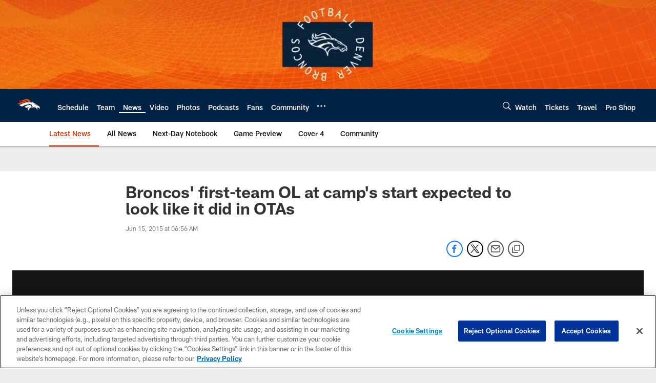

--- FILE ---
content_type: text/html; charset=utf-8
request_url: https://www.google.com/recaptcha/api2/aframe
body_size: 264
content:
<!DOCTYPE HTML><html><head><meta http-equiv="content-type" content="text/html; charset=UTF-8"></head><body><script nonce="fto6KXi-3yHtdY-waavRcg">/** Anti-fraud and anti-abuse applications only. See google.com/recaptcha */ try{var clients={'sodar':'https://pagead2.googlesyndication.com/pagead/sodar?'};window.addEventListener("message",function(a){try{if(a.source===window.parent){var b=JSON.parse(a.data);var c=clients[b['id']];if(c){var d=document.createElement('img');d.src=c+b['params']+'&rc='+(localStorage.getItem("rc::a")?sessionStorage.getItem("rc::b"):"");window.document.body.appendChild(d);sessionStorage.setItem("rc::e",parseInt(sessionStorage.getItem("rc::e")||0)+1);localStorage.setItem("rc::h",'1769633993373');}}}catch(b){}});window.parent.postMessage("_grecaptcha_ready", "*");}catch(b){}</script></body></html>

--- FILE ---
content_type: text/javascript; charset=utf-8
request_url: https://auth-id.denverbroncos.com/accounts.webSdkBootstrap?apiKey=4_lFiV7iEK2rRBrnCJ499yyw&pageURL=https%3A%2F%2Fwww.denverbroncos.com%2Fnews%2Fbroncos-first-team-ol-at-camp-s-start-expected-to-look-like-it-did-in-o-15408044&sdk=js_latest&sdkBuild=18435&format=json
body_size: 429
content:
{
  "callId": "019c0667ab4478958b92b1c7421fded0",
  "errorCode": 0,
  "apiVersion": 2,
  "statusCode": 200,
  "statusReason": "OK",
  "time": "2026-01-28T20:59:43.312Z",
  "hasGmid": "ver4"
}